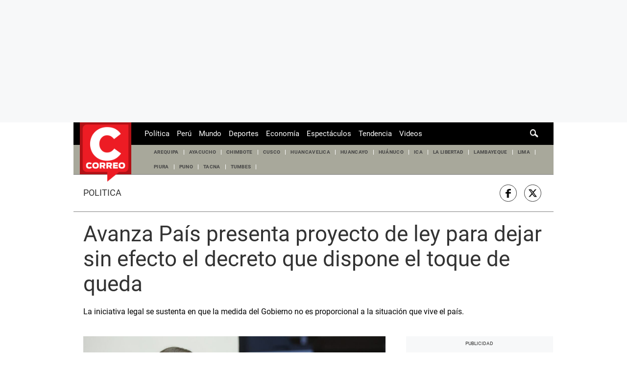

--- FILE ---
content_type: text/html; charset=utf-8
request_url: https://www.google.com/recaptcha/api2/aframe
body_size: 184
content:
<!DOCTYPE HTML><html><head><meta http-equiv="content-type" content="text/html; charset=UTF-8"></head><body><script nonce="N_sVrWcVzfU6ajGQkar5Qg">/** Anti-fraud and anti-abuse applications only. See google.com/recaptcha */ try{var clients={'sodar':'https://pagead2.googlesyndication.com/pagead/sodar?'};window.addEventListener("message",function(a){try{if(a.source===window.parent){var b=JSON.parse(a.data);var c=clients[b['id']];if(c){var d=document.createElement('img');d.src=c+b['params']+'&rc='+(localStorage.getItem("rc::a")?sessionStorage.getItem("rc::b"):"");window.document.body.appendChild(d);sessionStorage.setItem("rc::e",parseInt(sessionStorage.getItem("rc::e")||0)+1);localStorage.setItem("rc::h",'1769794869050');}}}catch(b){}});window.parent.postMessage("_grecaptcha_ready", "*");}catch(b){}</script></body></html>